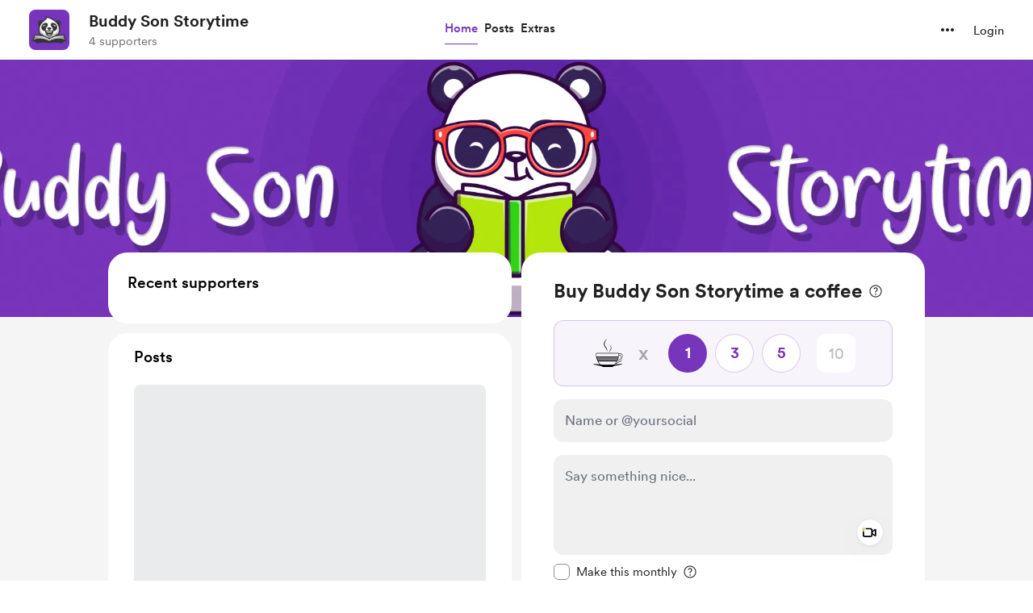

--- FILE ---
content_type: application/javascript
request_url: https://cdn.buymeacoffee.com/static/prod/11.3.9/build/assets/StripeCardElement-e7958c6b.js
body_size: -224
content:
import{_ as o}from"./InputError-6c7e244e.js";import"./PaymentLoader-5e67fbc2.js";import{_ as a}from"./_plugin-vue_export-helper-c27b6911.js";import{o as r,c,f as s,h as m,G as d,H as n,a as p}from"./app-faee6f7e.js";const l=e=>(d("data-v-d1d23171"),e=e(),n(),e),_=l(()=>p("div",{class:"cardElement bg-greyF0 tw-input-common tw-box-common-v2 !p-4"},null,-1)),i={__name:"StripeCardElement",props:["cardError"],setup(e){return(t,u)=>(r(),c("div",null,[_,e.cardError!=""?(r(),s(o,{key:0,message:t.$t(e.cardError),class:"mt-2 text-center"},null,8,["message"])):m("",!0)]))}},v=a(i,[["__scopeId","data-v-d1d23171"]]);export{v as S};
